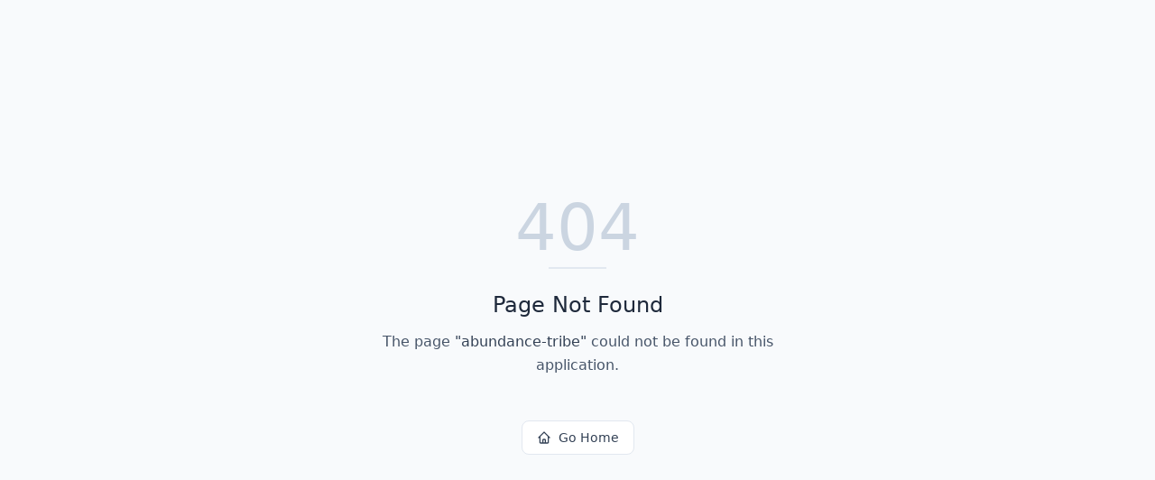

--- FILE ---
content_type: text/html; charset=utf-8
request_url: https://abundancebrasil.com/abundance-tribe/
body_size: 719
content:
<!DOCTYPE html>
<html lang="en">
 <head>
  <meta charset="utf-8"/>
  <link href="https://qtrypzzcjebvfcihiynt.supabase.co/storage/v1/object/public/base44-prod/public/16c1bcf28_SBGradientandWhite2x.png" rel="icon"/>
  <meta content="width=device-width,initial-scale=1,maximum-scale=1,user-scalable=no" name="viewport"/>
  <meta content="#000000" name="theme-color"/>
  <meta content="Brazilian platform for environmental assets. Transform your land into verified forest assets in minutes and connect to the carbon market." name="description"/>
  <meta content="yes" name="mobile-web-app-capable"/>
  <meta content="black" name="apple-mobile-web-app-status-bar-style"/>
  <meta content="Base44" name="apple-mobile-web-app-title"/>
  <link href="https://qtrypzzcjebvfcihiynt.supabase.co/storage/v1/object/public/base44-prod/public/16c1bcf28_SBGradientandWhite2x.png" rel="apple-touch-icon"/>
  <link href="https://abundancebrasil.com/manifest.json" rel="manifest">
   <title>
    Abundance Brasil
   </title>
   <script src="https://cdn.tailwindcss.com">
   </script>
   <meta content="website" property="og:type">
    <meta content="https://abundancebrasil.com" property="og:url">
     <meta content="Abundance Brasil" property="og:title">
      <meta content="Brazilian platform for environmental assets. Transform your land into verified forest assets in minutes and connect to the carbon market." property="og:description"/>
      <meta content="https://qtrypzzcjebvfcihiynt.supabase.co/storage/v1/object/public/base44-prod/public/16c1bcf28_SBGradientandWhite2x.png" property="og:image"/>
      <meta content="summary_large_image" property="twitter:card"/>
      <meta content="https://app.base44.com" property="twitter:url"/>
      <meta content="Base44" property="twitter:title"/>
      <meta content="Base44" property="twitter:description"/>
      <meta content="https://base44.com/link_preview_v3.png" property="twitter:image"/>
      <script defer="defer" src="/static/js/vendors.f34de9f5.js">
      </script>
      <script defer="defer" src="/static/js/main.0c086020.js">
      </script>
      <link href="/static/css/vendors.77bf307e.css" rel="stylesheet"/>
      <link href="/static/css/main.f85e2e4e.css" rel="stylesheet"/>
     </meta>
    </meta>
   </meta>
  </link>
  <meta content="Abundance Brasil" property="og:site_name"/>
  <meta content="summary_large_image" name="twitter:card"/>
  <meta content="Abundance Brasil" name="twitter:title"/>
  <meta content="Brazilian platform for environmental assets. Transform your land into verified forest assets in minutes and connect to the carbon market." name="twitter:description"/>
  <meta content="https://qtrypzzcjebvfcihiynt.supabase.co/storage/v1/object/public/base44-prod/public/16c1bcf28_SBGradientandWhite2x.png" name="twitter:image"/>
  <link href="https://abundancebrasil.com/abundance-tribe/" rel="canonical"/>
 </head>
 <body>
  <noscript>
   You need to enable JavaScript to run this app.
  </noscript>
  <div id="root">
  </div>
 </body>
</html>
